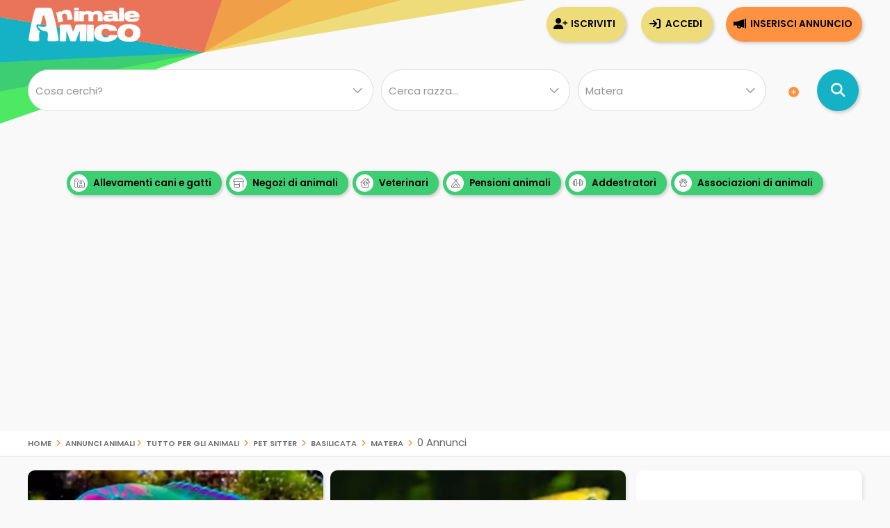

--- FILE ---
content_type: text/html; Charset=UTF-8
request_url: https://www.animaleamico.com/annunci-animali/tutto-per-gli-animali_pet-sitter/tutte-le-razze/basilicata_matera/
body_size: 59350
content:
<!DOCTYPE html><html lang="it"><head><link rel="canonical" href="https://www.animaleamico.com/annunci-animali/tutto-per-gli-animali_pet-sitter/basilicata_matera/"><meta charset="utf-8"><title>Annunci matera basilicata di pet sitter in regalo, cuccioli in vendita a matera basilicata da Privati e Allevamenti | Pag. 1 di 1</title><meta name="description" content="Trovati 0 Annunci matera basilicata di pet sitter in regalo, cuccioli in vendita a matera basilicata da Privati e Allevamenti. Trova cuccioli subito su AnimaleAmico"><meta property="og:site_name" content="Annunci Animali Cuccioli Cani Gatti da allevamenti e privati"><meta property="og:title" content="Annunci matera basilicata di pet sitter in regalo, cuccioli in vendita a matera basilicata da Privati e Allevamenti | Pag. 1 di 1"><meta property="og:type" content="website"><meta property="og:url" content="https://www.animaleamico.com/annunci-animali/tutto-per-gli-animali_pet-sitter/basilicata_matera/"><meta property="og:image" content="https://www.animaleamico.com/template/logo-social.jpg"><meta property="og:description" content="Trovati 0 Annunci matera basilicata di pet sitter in regalo, cuccioli in vendita a matera basilicata da Privati e Allevamenti. Trova cuccioli subito su AnimaleAmico"><meta name="DC.title" content="Annunci matera basilicata di pet sitter in regalo, cuccioli in vendita a matera basilicata da Privati e Allevamenti | Pag. 1 di 1"><meta name="DC.description" content="Trovati 0 Annunci matera basilicata di pet sitter in regalo, cuccioli in vendita a matera basilicata da Privati e Allevamenti. Trova cuccioli subito su AnimaleAmico"><meta name="twitter:card" content="summary"><meta name="twitter:site" content="@AnimaleAmico"><meta name="twitter:title" content="Annunci matera basilicata di pet sitter in regalo, cuccioli in vendita a matera basilicata da Privati e Allevamenti | Pag. 1 di 1"><meta name="twitter:description" content="Trovati 0 Annunci matera basilicata di pet sitter in regalo, cuccioli in vendita a matera basilicata da Privati e Allevamenti. Trova cuccioli subito su AnimaleAmico"><meta name="twitter:image" content="https://www.animaleamico.com/template/logo-social.jpg"><meta property="fb:app_id" content="220671551775741"><meta property="fb:admins" content="100006424603211"><meta name="viewport" content="width=device-width, user-scalable=yes, initial-scale=1.0, minimum-scale=1.0, maximum-scale=5.0"><meta name="mobile-web-app-capable" content="yes"><meta name="apple-touch-fullscreen" content="yes"><meta name="apple-mobile-web-app-title" content="AnimaleAmico"><meta name="apple-mobile-web-app-capable" content="yes"><meta name="apple-mobile-web-app-status-bar-style" content="default"><link rel="apple-touch-icon" href="/template/apple/apple-touch-icon.png"><link rel="apple-touch-icon" sizes="76x76" href="/template/apple/apple-touch-icon-76x76.png"><link rel="apple-touch-icon" sizes="120x120" href="/template/apple/apple-touch-icon-120x120.png"><link rel="apple-touch-icon" sizes="152x152" href="/template/apple/apple-touch-icon-152x152.png"><link rel="preload" href="/template/css/style.css?v=2025.09.04" as="style" onload="this.onload=null;this.rel='stylesheet'"><noscript><link rel="stylesheet" href="/template/css/style.css?v=2025.09.04"></noscript><meta name="theme-color" content="#ff942b"><link rel="icon" type="image/png" href="/template/ico/favicon.png"><link type="application/rss+xml" rel="alternate" title="Annunci Animali AnimaleAmico.com" href="https://www.animaleamico.com/feedrss.xml"><link rel="preload" href="https://fonts.googleapis.com/css2?family=Poppins:wght@200;400;600&display=swap" as="style" onload="this.onload=null;this.rel='stylesheet'"><noscript><link rel="stylesheet" href="https://fonts.googleapis.com/css2?family=Poppins:wght@200;400;600&display=swap"></noscript><link rel="preload" href="/include/fontawesome/webfonts/fa-solid-900.woff2" as="font" type="font/woff2" crossorigin="anonymous"><link rel="preload" href="/include/fontawesome/webfonts/fa-regular-400.woff2" as="font" type="font/woff2" crossorigin="anonymous"><link rel="preload" href="/include/fontawesome/webfonts/fa-light-300.woff2" as="font" type="font/woff2" crossorigin="anonymous"><link rel="preload" href="/include/fontawesome/webfonts/fa-brands-400.woff2" as="font" type="font/woff2" crossorigin="anonymous"><link rel="preconnect" href="https://code.jquery.com"><link rel="dns-prefetch" href="https://code.jquery.com"><script src="https://code.jquery.com/jquery-3.7.1.min.js" integrity="sha256-/JqT3SQfawRcv/BIHPThkBvs0OEvtFFmqPF/lYI/Cxo=" crossorigin="anonymous"></script><script type="application/ld+json">{"@context": "https://schema.org", "@type": "WebSite", "name": "AnimaleAmico", "url": "https://www.animaleamico.com","sameAs": ["https://www.facebook.com/official.animaleamico/","https://x.com/animaleamico","https://play.google.com/store/apps/details?id=com.animaleamico.www.twa"],"potentialAction": {"@type": "SearchAction","target": "https://www.animaleamico.com/annunci-animali/?k={k}","query-input": "required name=k"}}</script><link rel="manifest" href="/manifest.json"><script>"serviceWorker"in navigator&&(navigator.serviceWorker.register("/sw-workbox.js").then(e=>{}).catch(e=>{}),window.addEventListener("appinstalled",()=>{document.querySelector(".bannerApp")?.style.setProperty("display","none")})),document.addEventListener("DOMContentLoaded",()=>{if(navigator.canShare){let e=document.getElementById("condividiurl");e&&e.addEventListener("click",async()=>{try{await navigator.share({title:document.title,url:document.querySelector("link[rel=canonical]")?.href||location.href,text:"AnimaleAmico"})}catch(e){console.warn("Condivisione fallita:",e)}})}else{let t=document.getElementById("condividiurl");t&&t.style.setProperty("display","none")}});</script><cross-domain-policy><allow-access-from domain="googleads.g.doubleclick.net"><allow-access-from domain="accounts.google.com"><allow-access-from domain="pagead2.googlesyndication.com"><allow-access-from domain="cm.g.doubleclick.net"><allow-access-from domain="google.com"><allow-access-from domain="fundingchoicesmessages.google.com"><allow-access-from domain="mts0.google.com"></cross-domain-policy><script data-ad-client="ca-pub-4873653875070868" async src="https://pagead2.googlesyndication.com/pagead/js/adsbygoogle.js"></script><script async src="https://fundingchoicesmessages.google.com/i/pub-4873653875070868?ers=1" nonce="H0B_GM2bSudMsAdmenX28A"></script><script nonce="H0B_GM2bSudMsAdmenX28A">(function() {function signalGooglefcPresent() {if (!window.frames['googlefcPresent']) {if (document.body) {const iframe = document.createElement('iframe'); iframe.style = 'width: 0; height: 0; border: none; z-index: -1000; left: -1000px; top: -1000px;'; iframe.style.display = 'none'; iframe.name = 'googlefcPresent'; document.body.appendChild(iframe);} else {setTimeout(signalGooglefcPresent, 0);}}}signalGooglefcPresent();})();</script><style>.fc-consent-root .fc-primary-button .fc-button-background{background-color:#ff942b !important}.fc-consent-root .fc-stacks .fc-stack-icon{background-color:#ff942b4f !important;color: #999 !important;}</style></head><body><div class="StylePagina"><div class="Intestazione"><div class="Intestazione0"><div class="pulsantericerca"><em class="far fa-home fa-2x" onclick="window.location.href='/'" id="plshome" style="display:none"></em><em class="far fa-search fa-2x" onclick="BoxRicerca()" id="plsfind" style="display:none"></em></div><div id="Avatar" onclick="window.location.href='/'"></div><div id="collapse-menu-accedi" onclick="MenuAccedi()" style="display:none"><em class="far fa-bars fa-2x"></em></div></div><div id="cont-menu-accedi"><div id="accedi-menu"><div class="head-accesso"></div><p class="introaccesso">Ciao! Sei nuovo su AnimaleAmico?<br>Pubblica gratis il tuo annuncio.<br><br></p><button class="tasti bntinserisci" onclick="window.location.href='/accesso/inserisci-annuncio/'">Inserisci annuncio</button><button class="tasti bntaccesso bntalternativo" onclick="window.location.href='/accesso/'">Accedi</button><button class="tasti bntiscriviti bntalternativo" onclick="window.location.href='/accesso/registrazione/'">Iscriviti</button></div></div></div><div id="contenitorericerca"><form method="post"><div id="ricerca"><div id="ricerca1"><div id="ricercalibera"><select name="c" id="c" onchange="ricerca_razza();" aria-label="Cosa cerchi?"><option value="0">Cosa cerchi?</option><optgroup label="cani"><option value="cani_tutti">cani (tutti)</option><option value="cani_cani-taglia-piccola">cani taglia piccola</option><option value="cani_cani-taglia-media">cani taglia media</option><option value="cani_cani-taglia-grande">cani taglia grande</option></optgroup><optgroup label="gatti"><option value="gatti_tutti">gatti (tutti)</option><option value="gatti_gatti-pelo-corto">gatti pelo corto</option><option value="gatti_gatti-pelo-lungo">gatti pelo lungo</option></optgroup><optgroup label="roditori e lagomorfi"><option value="roditori-e-lagomorfi_tutti">roditori e lagomorfi (tutti)</option><option value="roditori-e-lagomorfi_conigli">conigli</option><option value="roditori-e-lagomorfi_cavie">cavie</option><option value="roditori-e-lagomorfi_criceti-e-topi">criceti e topi</option><option value="roditori-e-lagomorfi_furetti">furetti</option><option value="roditori-e-lagomorfi_altri-roditori">altri roditori</option></optgroup><optgroup label="animali da cortile"><option value="animali-da-cortile_tutti">animali da cortile (tutti)</option><option value="animali-da-cortile_cavalli">cavalli</option><option value="animali-da-cortile_asini">asini</option><option value="animali-da-cortile_bovini-e-suini">bovini e suini</option><option value="animali-da-cortile_ovini-e-caprini">ovini e caprini</option><option value="animali-da-cortile_avicoli">avicoli</option><option value="animali-da-cortile_altri-animali">altri animali</option></optgroup><optgroup label="uccelli"><option value="uccelli_tutti">uccelli (tutti)</option><option value="uccelli_pappagalli">pappagalli</option><option value="uccelli_altri-uccelli">altri uccelli</option></optgroup><optgroup label="pesci"><option value="pesci_tutti">pesci (tutti)</option><option value="pesci_pesci-acqua-dolce">pesci acqua dolce</option><option value="pesci_pesci-mare-mediterraneo">pesci mare mediterraneo</option><option value="pesci_pesci-mare-tropicale">pesci mare tropicale</option></optgroup><optgroup label="rettili"><option value="rettili_tutti">rettili (tutti)</option><option value="rettili_tartarughe">tartarughe</option><option value="rettili_iguana">iguana</option><option value="rettili_gechi-e-sauri">gechi e sauri</option><option value="rettili_serpenti">serpenti</option><option value="rettili_altri-rettili">altri rettili</option></optgroup><optgroup label="artropodi e aracnidi"><option value="artropodi-e-aracnidi_tutti">artropodi e aracnidi (tutti)</option><option value="artropodi-e-aracnidi_ragni">ragni</option><option value="artropodi-e-aracnidi_insetti">insetti</option><option value="artropodi-e-aracnidi_scorpioni">scorpioni</option><option value="artropodi-e-aracnidi_altri-artropodi">altri artropodi</option></optgroup></select></div><div id="razze"><select onclick="ricerca_razza();" name="dfrazz" aria-label="Quale razza?"><option>Cerca razza...</option></select></div><div><select name="p" id="p" onchange="ricerca_comune();" aria-label="Dove"><option value="0">Dove?</option><optgroup label="Abruzzo"><option value="abruzzo_regione">Abruzzo (regione)</option><option value="abruzzo_aquila">Aquila</option><option value="abruzzo_chieti">Chieti</option><option value="abruzzo_pescara">Pescara</option><option value="abruzzo_teramo">Teramo</option></optgroup><optgroup label="Basilicata"><option value="basilicata_regione">Basilicata (regione)</option><option value="basilicata_matera" selected>Matera</option><option value="basilicata_potenza">Potenza</option></optgroup><optgroup label="Calabria"><option value="calabria_regione">Calabria (regione)</option><option value="calabria_catanzaro">Catanzaro</option><option value="calabria_cosenza">Cosenza</option><option value="calabria_crotone">Crotone</option><option value="calabria_reggio-calabria">Reggio Calabria</option><option value="calabria_vibo-valentia">Vibo Valentia</option></optgroup><optgroup label="Campania"><option value="campania_regione">Campania (regione)</option><option value="campania_avellino">Avellino</option><option value="campania_benevento">Benevento</option><option value="campania_caserta">Caserta</option><option value="campania_napoli">Napoli</option><option value="campania_salerno">Salerno</option></optgroup><optgroup label="Emilia Romagna"><option value="emilia-romagna_regione">Emilia Romagna (regione)</option><option value="emilia-romagna_bologna">Bologna</option><option value="emilia-romagna_ferrara">Ferrara</option><option value="emilia-romagna_forli-cesena">Forli Cesena</option><option value="emilia-romagna_modena">Modena</option><option value="emilia-romagna_parma">Parma</option><option value="emilia-romagna_piacenza">Piacenza</option><option value="emilia-romagna_ravenna">Ravenna</option><option value="emilia-romagna_reggio-emilia">Reggio Emilia</option><option value="emilia-romagna_rimini">Rimini</option></optgroup><optgroup label="Friuli Venezia Giulia"><option value="friuli-venezia-giulia_regione">Friuli Venezia Giulia (regione)</option><option value="friuli-venezia-giulia_gorizia">Gorizia</option><option value="friuli-venezia-giulia_pordenone">Pordenone</option><option value="friuli-venezia-giulia_trieste">Trieste</option><option value="friuli-venezia-giulia_udine">Udine</option></optgroup><optgroup label="Lazio"><option value="lazio_regione">Lazio (regione)</option><option value="lazio_frosinone">Frosinone</option><option value="lazio_latina">Latina</option><option value="lazio_rieti">Rieti</option><option value="lazio_roma">Roma</option><option value="lazio_viterbo">Viterbo</option></optgroup><optgroup label="Liguria"><option value="liguria_regione">Liguria (regione)</option><option value="liguria_genova">Genova</option><option value="liguria_imperia">Imperia</option><option value="liguria_la-spezia">La Spezia</option><option value="liguria_savona">Savona</option></optgroup><optgroup label="Lombardia"><option value="lombardia_regione">Lombardia (regione)</option><option value="lombardia_bergamo">Bergamo</option><option value="lombardia_brescia">Brescia</option><option value="lombardia_como">Como</option><option value="lombardia_cremona">Cremona</option><option value="lombardia_lecco">Lecco</option><option value="lombardia_lodi">Lodi</option><option value="lombardia_mantova">Mantova</option><option value="lombardia_milano">Milano</option><option value="lombardia_monza-e-brianza">Monza e Brianza</option><option value="lombardia_pavia">Pavia</option><option value="lombardia_sondrio">Sondrio</option><option value="lombardia_varese">Varese</option></optgroup><optgroup label="Marche"><option value="marche_regione">Marche (regione)</option><option value="marche_ancona">Ancona</option><option value="marche_ascoli-piceno">Ascoli Piceno</option><option value="marche_fermo">Fermo</option><option value="marche_macerata">Macerata</option><option value="marche_pesaro-e-urbino">Pesaro e Urbino</option></optgroup><optgroup label="Molise"><option value="molise_regione">Molise (regione)</option><option value="molise_campobasso">Campobasso</option><option value="molise_isernia">Isernia</option></optgroup><optgroup label="Piemonte"><option value="piemonte_regione">Piemonte (regione)</option><option value="piemonte_alessandria">Alessandria</option><option value="piemonte_asti">Asti</option><option value="piemonte_biella">Biella</option><option value="piemonte_cuneo">Cuneo</option><option value="piemonte_novara">Novara</option><option value="piemonte_torino">Torino</option><option value="piemonte_verbano-cusio-ossola">Verbano-Cusio-Ossola</option><option value="piemonte_vercelli">Vercelli</option></optgroup><optgroup label="Puglia"><option value="puglia_regione">Puglia (regione)</option><option value="puglia_bari">Bari</option><option value="puglia_barletta-andria-trani">Barletta-Andria-Trani</option><option value="puglia_brindisi">Brindisi</option><option value="puglia_foggia">Foggia</option><option value="puglia_lecce">Lecce</option><option value="puglia_taranto">Taranto</option></optgroup><optgroup label="Sardegna"><option value="sardegna_regione">Sardegna (regione)</option><option value="sardegna_cagliari">Cagliari</option><option value="sardegna_carbonia-iglesias">Carbonia-Iglesias</option><option value="sardegna_medio-campidano">Medio Campidano</option><option value="sardegna_nuoro">Nuoro</option><option value="sardegna_ogliastra">Ogliastra</option><option value="sardegna_olbia-tempio">Olbia-Tempio</option><option value="sardegna_oristano">Oristano</option><option value="sardegna_sassari">Sassari</option></optgroup><optgroup label="Sicilia"><option value="sicilia_regione">Sicilia (regione)</option><option value="sicilia_agrigento">Agrigento</option><option value="sicilia_caltanissetta">Caltanissetta</option><option value="sicilia_catania">Catania</option><option value="sicilia_enna">Enna</option><option value="sicilia_messina">Messina</option><option value="sicilia_palermo">Palermo</option><option value="sicilia_ragusa">Ragusa</option><option value="sicilia_siracusa">Siracusa</option><option value="sicilia_trapani">Trapani</option></optgroup><optgroup label="Toscana"><option value="toscana_regione">Toscana (regione)</option><option value="toscana_arezzo">Arezzo</option><option value="toscana_firenze">Firenze</option><option value="toscana_grosseto">Grosseto</option><option value="toscana_livorno">Livorno</option><option value="toscana_lucca">Lucca</option><option value="toscana_massa-carrara">Massa Carrara</option><option value="toscana_pisa">Pisa</option><option value="toscana_pistoia">Pistoia</option><option value="toscana_prato">Prato</option><option value="toscana_siena">Siena</option></optgroup><optgroup label="Trentino Alto Adige"><option value="trentino-alto-adige_regione">Trentino Alto Adige (regione)</option><option value="trentino-alto-adige_bolzano">Bolzano</option><option value="trentino-alto-adige_trento">Trento</option></optgroup><optgroup label="Umbria"><option value="umbria_regione">Umbria (regione)</option><option value="umbria_perugia">Perugia</option><option value="umbria_terni">Terni</option></optgroup><optgroup label="Valle d'Aosta"><option value="valle-daosta_regione">Valle d'Aosta (regione)</option><option value="valle-daosta_aosta">Aosta</option></optgroup><optgroup label="Veneto"><option value="veneto_regione">Veneto (regione)</option><option value="veneto_belluno">Belluno</option><option value="veneto_padova">Padova</option><option value="veneto_rovigo">Rovigo</option><option value="veneto_treviso">Treviso</option><option value="veneto_venezia">Venezia</option><option value="veneto_verona">Verona</option><option value="veneto_vicenza">Vicenza</option></optgroup></select></div><em class="fa fa-plus-circle meglio" onclick="$('#opz-ric').slideToggle();" title="Filtro di ricerca dettagliato"></em><div id="opz-ric" style="display:none"><div><select name="t" id="t" aria-label="Tipo di offerta"><option value="0">Tipo di offerta?</option><option value="offro-in-regalo">Regalo o adozione</option><option value="vendita">Vendita</option><option value="accoppiamento">Accoppiamento</option><option value="cerco">Cerco in regalo o in vendita</option><option value="smarrito">Smarrito</option><option value="ritrovato">Ritrovato</option></select></div><div><select name="d" id="d" aria-label="Offerente"><option value="0">Offerente?</option><option value="privato">Privato</option><option value="negozio-animali">Negozio animali</option><option value="associazione-animali">Associazione animali</option><option value="allevamento">Allevamento</option><option value="addestratore">Addestratore</option><option value="veterinario">Veterinario</option><option value="pensione-animali">Pensione animali</option><option value="volontario">Volontario</option></select></div></div></div><div id="ricerca2"><button class="bntcerca" type="submit" name="cerca" value="cerca" aria-label="Cerca annunci di animali"></button></div></div></form><div class="linktesta scattosx"><div><a class="tagcloud" href="/inserzionisti/allevamento/" title="Allevamenti di cani e gatti"><em class="far fa-farm"></em> Allevamenti cani e gatti</a><a class="tagcloud" href="/inserzionisti/negozio-animali/" title="Negozi di animali dove trovare il tuo cucciolo"><em class="far fa-store-alt"></em> Negozi di animali</a><a class="tagcloud" href="/inserzionisti/veterinario/" title="Tutti i Veterinari, trova un veterinario vicino a te"><em class="far fa-clinic-medical"></em> Veterinari</a> <a class="tagcloud" href="/inserzionisti/pensione-animali/" title="Non sai dove lasciare il tuo cucciolo? Trova pensioni e asili per animali"><em class="far fa-campground"></em> Pensioni animali</a> <a class="tagcloud" href="/inserzionisti/addestratore/" title="Trova un addestratore per il tuo cucciolo di cane"><em class="far fa-dumbbell"></em> Addestratori</a><a class="tagcloud" href="/inserzionisti/associazione-animali/" title="Adotta un cucciolo da una Associazione di animali"><em class="far fa-paw-alt"></em> Associazioni di animali</a></div></div></div>
<div id="headsponsor"><div class="AdSenseUnity" style="min-height: 280px;"><ins class="adsbygoogle" style="display:block" data-ad-client="ca-pub-4873653875070868" data-ad-slot="7865578369" data-ad-format="auto" data-full-width-responsive="true"></ins></div><script>(adsbygoogle = window.adsbygoogle || []).push({});</script></div><div class="contsei"><div class="sei"><a href="/" title="Home | Annunci Animali Cuccioli Cani Gatti da allevamenti e privati">Home</a> <em class="fa fa-angle-right"></em> <a href="/annunci-animali/" title="Annunci Animali">Annunci Animali</a><em class="fa fa-angle-right"></em>  <a href='/annunci-animali/tutto-per-gli-animali_tutti/tutte-le-razze/tutta-italia/da-tutti/tutte-le-offerte/' title='Annunci tutto per gli animali'>tutto per gli animali</a> <em class="fa fa-angle-right"></em> <a href='/annunci-animali/tutto-per-gli-animali_pet-sitter/tutte-le-razze/tutta-italia/da-tutti/tutte-le-offerte/' title='Annunci pet sitter'>pet sitter</a> <em class="fa fa-angle-right"></em> <a href='/annunci-animali/tutto-per-gli-animali_pet-sitter/tutte-le-razze/basilicata_regione/da-tutti/tutte-le-offerte/' title='Annunci animali basilicata'>basilicata</a> <em class="fa fa-angle-right"></em> <a href='/annunci-animali/tutto-per-gli-animali_pet-sitter/tutte-le-razze/basilicata_matera/da-tutti/tutte-le-offerte/' title='Annunci animali matera'>matera</a> <em class="fa fa-angle-right"></em> 0 Annunci</div></div><div class="ContenutoPagina ElencoAnnunci"><div id="suggest"></div><div class="elencosx"><div class="AnnunciTable AdSenseUnity"><div class="adescrizione" style="padding: 0px 1px;width: calc(100% - 2px);top:250px;height:210px"><ins class="adsbygoogle" style="display:inline-block;width:100%;height:210px" data-ad-client="ca-pub-4873653875070868" data-ad-slot="0676055630"></ins><script>(adsbygoogle = window.adsbygoogle || []).push({});</script></div><div class="aimg lozad-background" title="Regalo cuccioli da privato" data-background-image-webp="/include/adsense/images/pesci/14.webp,/include/adsense/images/pesci/14.jpg"></div><div class="aprezzo">regalo</div><div class="acount">6 <em class="fal fa-camera-retro"></em></div></div><div class="AnnunciTable AdSenseUnity"><div class="adescrizione" style="padding: 0px 1px;width: calc(100% - 2px);top:250px;height:210px"><ins class="adsbygoogle" style="display:inline-block;width:100%;height:210px" data-ad-client="ca-pub-4873653875070868" data-ad-slot="0676055630"></ins><script>(adsbygoogle = window.adsbygoogle || []).push({});</script></div><div class="aimg lozad-background" title="Regalo cuccioli da privato" data-background-image-webp="/include/adsense/images/pesci/17.webp,/include/adsense/images/pesci/17.jpg"></div><div class="aprezzo">regalo</div><div class="acount">7 <em class="fal fa-camera-retro"></em></div></div><div class="AnnunciTable AdSenseUnity"><div class="adescrizione" style="padding: 0px 1px;width: calc(100% - 2px);top:250px;height:210px"><ins class="adsbygoogle" style="display:inline-block;width:100%;height:210px" data-ad-client="ca-pub-4873653875070868" data-ad-slot="0676055630"></ins><script>(adsbygoogle = window.adsbygoogle || []).push({});</script></div><div class="aimg lozad-background" title="Regalo cuccioli da privato" data-background-image-webp="/include/adsense/images/rettili/7.webp,/include/adsense/images/rettili/7.jpg"></div><div class="aprezzo">regalo</div><div class="acount">8 <em class="fal fa-camera-retro"></em></div></div><div class="AnnunciTable AdSenseUnity"><div class="adescrizione" style="padding: 0px 1px;width: calc(100% - 2px);top:250px;height:210px"><ins class="adsbygoogle" style="display:inline-block;width:100%;height:210px" data-ad-client="ca-pub-4873653875070868" data-ad-slot="0676055630"></ins><script>(adsbygoogle = window.adsbygoogle || []).push({});</script></div><div class="aimg lozad-background" title="Regalo cuccioli da privato" data-background-image-webp="/include/adsense/images/rettili/3.webp,/include/adsense/images/rettili/3.jpg"></div><div class="aprezzo">regalo</div><div class="acount">3 <em class="fal fa-camera-retro"></em></div></div>
</div><div class="contentsidebar" ><div id="sidebar"><div id="sideAdSense"><ins class="adsbygoogle" style="display:block" data-ad-client="ca-pub-4873653875070868" data-ad-slot="2701439241" data-ad-format="auto" data-full-width-responsive="true"></ins><script>(adsbygoogle = window.adsbygoogle || []).push({});</script></div><div class="sideInserz"><h3>Guarda gli inserzionisti</h3><ul class="sideInserzContent"><li onclick="location.href='/inserzionisti/allevamento/'"><em class="far fa-farm"></em><a href="/inserzionisti/allevamento/" title="Trova contatti, mail telefono di Allevamento">Allevamenti</a><span class="badge">+1.300</span></li><li onclick="location.href='/inserzionisti/negozio-animali/'"><em class="far fa-store-alt"></em><a href="/inserzionisti/negozio-animali/" title="Trova contatti, mail telefono di Negozio animali">Negozi di animali</a><span class="badge">+165</span></li><li onclick="location.href='/inserzionisti/veterinario/'"><em class="far fa-clinic-medical"></em><a href="/inserzionisti/veterinario/" title="Trova contatti, mail telefono di Veterinario">Veterinari</a><span class="badge">+40</span></li><li onclick="location.href='/inserzionisti/pensione-animali/'"><em class="far fa-campground"></em><a href="/inserzionisti/pensione-animali/" title="Trova contatti, mail telefono di Pensione animali">Pensioni di animali</a><span class="badge">+160</span></li><li onclick="location.href='/inserzionisti/addestratore/'"><em class="far fa-dumbbell"></em><a href="/inserzionisti/addestratore/" title="Trova contatti, mail telefono di Addestratore">Addestratori</a><span class="badge">+90</span></li><li onclick="location.href='/inserzionisti/associazione-animali/'"><em class="far fa-dumbbell"></em><a href="/inserzionisti/associazione-animali/" title="Adotta un cucciolo da una Associazione di animali">Associazioni di animali</a><span class="badge">+350</span></li></ul></div><div class="sideEvidenza"><h3>Annunci in evidenza</h3></div><div class="boxminiside"><div class="boximg lozad-background" onclick="window.location.href='/annuncio/vendita-cucciolo-da-negozio-animali/2886082/bassotto-nano---bassotti-nani-tedeschi-choco-cuccioli--pagamento-personalizzato/'" title="Vendita BASSOTTO NANO -  BASSOTTI NANI TEDESCHI CHOCO CUCCIOLI - pagamento personalizzato da negozio animali" data-background-image-webp="/public/image/photo_an/8584/2886082/thumb_FT_81998503.webp,/public/image/photo_an/8584/2886082/thumb_FT_81998503.jpg"></div><div class="boxcontenuto"><div class="boxtitolo"><a href="/annuncio/vendita-cucciolo-da-negozio-animali/2886082/bassotto-nano---bassotti-nani-tedeschi-choco-cuccioli--pagamento-personalizzato/" title="Vendita BASSOTTO NANO -  BASSOTTI NANI TEDESCHI CHOCO CUCCIOLI - pagamento personalizzato da negozio animali">BASSOTTO NANO -  BASSOTTI NANI TEDESCHI CHOCO CUCCIOLI - ...</a>Bellissima cucciolata di bassottto nano tedesco dal manto color cioccolato di 3 ...</div><div class="boxcount">2 <em class="fal fa-camera-retro"></em></div></div><div class="apremium" onclick="location.href='/page/pubblicita/premium/'" title="Utente Premium! Scopri cosa significa"><em class="fa fa-certificate fa-spin"></em><p>Premium</p></div></div><script type="application/ld+json">{ "@context":"https://schema.org",  "@type": "Product", "mpn": "2886082", "sku": "2886082", "url":"https://www.animaleamico.com/annuncio/vendita-cucciolo-da-negozio-animali/2886082/bassotto-nano---bassotti-nani-tedeschi-choco-cuccioli--pagamento-personalizzato/", "brand": { "@type": "Brand", "name": "AnimaleAmico Annunci Animali" }, "name": "Vendita BASSOTTO NANO -  BASSOTTI NANI TEDESCHI CHOCO CUCCIOLI - pagamento personalizzato da negozio animali da Negozio animali", "category": "Animals & Pet Supplies > Live Animals",  "image": "https://www.animaleamico.com/public/image/photo_an/8584/2886082/FT_81998503.jpg",  "description": "Bellissima cucciolata di bassottto nano tedesco dal manto color cioccolato di 3 mesi, nata e cresciuta in ambiente famigliare  Et&agrave;: 4 mesi Vaccinazioni sverminazioni eseguite Libretto sanitario completo abituati all'uso della lettiera  Servizi offerti: Pagamenti personalizzati: p",  "offers": { "@type": "Offer", "priceCurrency": "EUR", "price": "0",  "availability": "https://schema.org/InStock", "url": "https://www.animaleamico.com/annuncio/vendita-cucciolo-da-negozio-animali/2886082/bassotto-nano---bassotti-nani-tedeschi-choco-cuccioli--pagamento-personalizzato/", "priceValidUntil": "2026-05-25" },  "review": { "@type": "Review", "author": { "@type": "Person", "name": "AnimaleAmico Annunci animali" }, "reviewRating": { "@type": "Rating", "ratingValue": "5", "bestRating": "5" }, "reviewBody": "Vendita BASSOTTO NANO -  BASSOTTI NANI TEDESCHI CHOCO CUCCIOLI - pagamento personalizzato da negozio animali da Negozio animali"},  "aggregateRating": { "@type": "AggregateRating", "itemReviewed": { "@type": "Organization", "name": "AnimaleAmico Annunci animali", "image": "https://www.animaleamico.com/template/logo-social.jpg" }, "reviewCount": "50", "ratingValue": "5", "bestRating": "5", "ratingCount": "5" } } </script><div class="boxminiside"><div class="boximg lozad-background" onclick="window.location.href='/annuncio/regalo-cucciolo-da-privato/2933173/adozioni-del-cuore/'" title="Regalo Adozioni del cuore da privato" data-background-image-webp="/public/image/photo_an/737863/2933173/thumb_FT_34273911.webp,/public/image/photo_an/737863/2933173/thumb_FT_34273911.jpeg"></div><div class="boxcontenuto"><div class="boxtitolo"><a href="/annuncio/regalo-cucciolo-da-privato/2933173/adozioni-del-cuore/" title="Regalo Adozioni del cuore da privato">Adozioni del cuore</a>9 dolcissimi cuccioli taglia media grande disponibili dal 1 Marzo, sverminati e ...</div><div class="boxcount">4 <em class="fal fa-camera-retro"></em></div></div></div><script type="application/ld+json">{ "@context":"https://schema.org",  "@type": "Product", "mpn": "2933173", "sku": "2933173", "url":"https://www.animaleamico.com/annuncio/regalo-cucciolo-da-privato/2933173/adozioni-del-cuore/", "brand": { "@type": "Brand", "name": "AnimaleAmico Annunci Animali" }, "name": "Regalo Adozioni del cuore da privato da Privato", "category": "Animals & Pet Supplies > Live Animals",  "image": "https://www.animaleamico.com/public/image/photo_an/737863/2933173/FT_34273911.jpeg",  "description": "9 dolcissimi cuccioli taglia media grande disponibili dal 1 Marzo, sverminati e svezzati nati il giorno di Natale'25",  "offers": { "@type": "Offer", "priceCurrency": "EUR", "price": "0",  "availability": "https://schema.org/InStock", "url": "https://www.animaleamico.com/annuncio/regalo-cucciolo-da-privato/2933173/adozioni-del-cuore/", "priceValidUntil": "2026-11-05" },  "review": { "@type": "Review", "author": { "@type": "Person", "name": "AnimaleAmico Annunci animali" }, "reviewRating": { "@type": "Rating", "ratingValue": "5", "bestRating": "5" }, "reviewBody": "Regalo Adozioni del cuore da privato da Privato"},  "aggregateRating": { "@type": "AggregateRating", "itemReviewed": { "@type": "Organization", "name": "AnimaleAmico Annunci animali", "image": "https://www.animaleamico.com/template/logo-social.jpg" }, "reviewCount": "50", "ratingValue": "5", "bestRating": "5", "ratingCount": "5" } } </script><div class="boxminiside"><div class="boximg lozad-background" onclick="window.location.href='/annuncio/vendita-cucciolo-da-privato/2933726/cuccioli-di-labrador-retriever-cioccolato/'" title="Vendita cuccioli di labrador retriever cioccolato  da privato" data-background-image-webp="/public/image/photo_an/738048/2933726/thumb_FT_67253405.webp,/public/image/photo_an/738048/2933726/thumb_FT_67253405.png"></div><div class="boxcontenuto"><div class="boxtitolo"><a href="/annuncio/vendita-cucciolo-da-privato/2933726/cuccioli-di-labrador-retriever-cioccolato/" title="Vendita cuccioli di labrador retriever cioccolato  da privato">cuccioli di labrador retriever cioccolato </a>Cuccioli di labrador con pedigree nati il 13/12/2025 selezionati per Interventi ...</div><div class="boxcount">4 <em class="fal fa-camera-retro"></em></div></div></div><script type="application/ld+json">{ "@context":"https://schema.org",  "@type": "Product", "mpn": "2933726", "sku": "2933726", "url":"https://www.animaleamico.com/annuncio/vendita-cucciolo-da-privato/2933726/cuccioli-di-labrador-retriever-cioccolato/", "brand": { "@type": "Brand", "name": "AnimaleAmico Annunci Animali" }, "name": "Vendita cuccioli di labrador retriever cioccolato  da privato da Privato", "category": "Animals & Pet Supplies > Live Animals",  "image": "https://www.animaleamico.com/public/image/photo_an/738048/2933726/FT_67253405.png",  "description": "Cuccioli di labrador con pedigree nati il 13/12/2025 selezionati per Interventi Assistiti con Animaly (Pet therapy) e Famiglie. Genitori testati per patologie genetiche, esenti da displasie e selezionati per buon carattere e temperamento.  Dispobinili maschie e femmine. I cuccioli saranno visit",  "offers": { "@type": "Offer", "priceCurrency": "EUR", "price": "1500",  "availability": "https://schema.org/InStock", "url": "https://www.animaleamico.com/annuncio/vendita-cucciolo-da-privato/2933726/cuccioli-di-labrador-retriever-cioccolato/", "priceValidUntil": "2026-11-08" },  "review": { "@type": "Review", "author": { "@type": "Person", "name": "AnimaleAmico Annunci animali" }, "reviewRating": { "@type": "Rating", "ratingValue": "5", "bestRating": "5" }, "reviewBody": "Vendita cuccioli di labrador retriever cioccolato  da privato da Privato"},  "aggregateRating": { "@type": "AggregateRating", "itemReviewed": { "@type": "Organization", "name": "AnimaleAmico Annunci animali", "image": "https://www.animaleamico.com/template/logo-social.jpg" }, "reviewCount": "50", "ratingValue": "5", "bestRating": "5", "ratingCount": "5" } } </script><div class="boxminiside"><div class="boximg lozad-background" onclick="window.location.href='/annuncio/vendita-cucciolo-da-negozio-animali/2886087/bulldog--bouledogue-francese-fluffy-cuccioli-pagamento-agevolato/'" title="Vendita BULLDOG - BOULEDOGUE FRANCESE FLUFFY CUCCIOLI- pagamento agevolato da negozio animali" data-background-image-webp="/public/image/photo_an/8584/2886087/thumb_FT_45923664.webp,/public/image/photo_an/8584/2886087/thumb_FT_45923664.jpg"></div><div class="boxcontenuto"><div class="boxtitolo"><a href="/annuncio/vendita-cucciolo-da-negozio-animali/2886087/bulldog--bouledogue-francese-fluffy-cuccioli-pagamento-agevolato/" title="Vendita BULLDOG - BOULEDOGUE FRANCESE FLUFFY CUCCIOLI- pagamento agevolato da negozio animali">BULLDOG - BOULEDOGUE FRANCESE FLUFFY CUCCIOLI- pagamento ...</a>Disponibili simpatici cuccioli di bulldog francese FLUFFY di 3 mesi ...</div><div class="boxcount">2 <em class="fal fa-camera-retro"></em></div></div><div class="apremium" onclick="location.href='/page/pubblicita/premium/'" title="Utente Premium! Scopri cosa significa"><em class="fa fa-certificate fa-spin"></em><p>Premium</p></div></div><script type="application/ld+json">{ "@context":"https://schema.org",  "@type": "Product", "mpn": "2886087", "sku": "2886087", "url":"https://www.animaleamico.com/annuncio/vendita-cucciolo-da-negozio-animali/2886087/bulldog--bouledogue-francese-fluffy-cuccioli-pagamento-agevolato/", "brand": { "@type": "Brand", "name": "AnimaleAmico Annunci Animali" }, "name": "Vendita BULLDOG - BOULEDOGUE FRANCESE FLUFFY CUCCIOLI- pagamento agevolato da negozio animali da Negozio animali", "category": "Animals & Pet Supplies > Live Animals",  "image": "https://www.animaleamico.com/public/image/photo_an/8584/2886087/FT_45923664.jpg",  "description": "Disponibili simpatici cuccioli di bulldog francese FLUFFY di 3 mesi  Caratteristiche: Sesso: femmina e maschio Vaccinazioni e sverminazioni eseguite Microchip inserito e registrato Libretto sanitario completo certificato di buona salute  Pagamenti personalizzati: possibilit&agrave; di conc",  "offers": { "@type": "Offer", "priceCurrency": "EUR", "price": "0",  "availability": "https://schema.org/InStock", "url": "https://www.animaleamico.com/annuncio/vendita-cucciolo-da-negozio-animali/2886087/bulldog--bouledogue-francese-fluffy-cuccioli-pagamento-agevolato/", "priceValidUntil": "2026-05-25" },  "review": { "@type": "Review", "author": { "@type": "Person", "name": "AnimaleAmico Annunci animali" }, "reviewRating": { "@type": "Rating", "ratingValue": "5", "bestRating": "5" }, "reviewBody": "Vendita BULLDOG - BOULEDOGUE FRANCESE FLUFFY CUCCIOLI- pagamento agevolato da negozio animali da Negozio animali"},  "aggregateRating": { "@type": "AggregateRating", "itemReviewed": { "@type": "Organization", "name": "AnimaleAmico Annunci animali", "image": "https://www.animaleamico.com/template/logo-social.jpg" }, "reviewCount": "50", "ratingValue": "5", "bestRating": "5", "ratingCount": "5" } } </script><div class="boxminiside"><div class="boximg lozad-background" onclick="window.location.href='/annuncio/vendita-da-privato/2938035/bellissimi-cuccioli-di-barboncino-maschio-e-femmina/'" title="Vendita  bellissimi cuccioli di barboncino maschio e femmina da privato" data-background-image-webp="/public/image/photo_an/738830/2938035/thumb_FT_68716659.webp,/public/image/photo_an/738830/2938035/thumb_FT_68716659.jpeg"></div><div class="boxcontenuto"><div class="boxtitolo"><a href="/annuncio/vendita-da-privato/2938035/bellissimi-cuccioli-di-barboncino-maschio-e-femmina/" title="Vendita  bellissimi cuccioli di barboncino maschio e femmina da privato"> bellissimi cuccioli di barboncino maschio e femmina</a>

Cuccioli di barboncino maschio e femmina in adozione per motivi personali. ...</div><div class="boxcount">4 <em class="fal fa-camera-retro"></em></div></div><div class="apremium" onclick="location.href='/page/pubblicita/premium/'" title="Utente Premium! Scopri cosa significa"><em class="fa fa-certificate fa-spin"></em><p>Premium</p></div></div><script type="application/ld+json">{ "@context":"https://schema.org",  "@type": "Product", "mpn": "2938035", "sku": "2938035", "url":"https://www.animaleamico.com/annuncio/vendita-da-privato/2938035/bellissimi-cuccioli-di-barboncino-maschio-e-femmina/", "brand": { "@type": "Brand", "name": "AnimaleAmico Annunci Animali" }, "name": "Vendita  bellissimi cuccioli di barboncino maschio e femmina da privato da Privato", "category": "Animals & Pet Supplies > Live Animals",  "image": "https://www.animaleamico.com/public/image/photo_an/738830/2938035/FT_68716659.jpeg",  "description": "  Cuccioli di barboncino maschio e femmina in adozione per motivi personali. Sono di razza pura, adatti a una famiglia. Questi cuccioli sono molto ben socializzati. Sono vaccinati, sverminati e hanno il libretto sanitario aggiornato. Invia un messaggio WhatsApp.",  "offers": { "@type": "Offer", "priceCurrency": "EUR", "price": "0",  "availability": "https://schema.org/InStock", "url": "https://www.animaleamico.com/annuncio/vendita-da-privato/2938035/bellissimi-cuccioli-di-barboncino-maschio-e-femmina/", "priceValidUntil": "2026-11-23" },  "review": { "@type": "Review", "author": { "@type": "Person", "name": "AnimaleAmico Annunci animali" }, "reviewRating": { "@type": "Rating", "ratingValue": "5", "bestRating": "5" }, "reviewBody": "Vendita  bellissimi cuccioli di barboncino maschio e femmina da privato da Privato"},  "aggregateRating": { "@type": "AggregateRating", "itemReviewed": { "@type": "Organization", "name": "AnimaleAmico Annunci animali", "image": "https://www.animaleamico.com/template/logo-social.jpg" }, "reviewCount": "50", "ratingValue": "5", "bestRating": "5", "ratingCount": "5" } } </script><div class="sideAdSense"><ins class="adsbygoogle" style="display:block" data-ad-client="ca-pub-4873653875070868" data-ad-slot="2701439241" data-ad-format="auto" data-full-width-responsive="true"></ins><script>(adsbygoogle = window.adsbygoogle || []).push({});</script></div><div class="sideSEOCat"><h1>Annuncipet sitter in regalo, vendita</h1><h2>Trova subito il tuo nuovo cucciolo di cane in regalo, gatti da privati ed allevamenti</h2><p><strong>Sito internet di annunci animali gratuiti</strong>. Su AnimaleAmico puoi trovare velocemente tanti annunci di animali, <strong> annunci pet sitter in regalo</strong> da allevamenti e da privati. Cerca tra migliaia di annunci selezionati il cucciolo dei tuoi sogni, trova inserzionisti che regalano o offrono in adozione anche nella tua citt&agrave;. Puoi pubblicare annunci come cerco cane, cerco gatto, annunci di animali persi e ritrovati. AnimaleAmico &egrave; un sito gratis dedicato agli <strong>annunci di animali</strong>.</p><h3>pet sitter in regalo, pet sitter in vendita, annunci pet sitter da allevamenti e privati</h3><ul><li>pet sitter in regalo</li><li>cuccioli pet sitter in regalo</li><li>allevamenti pet sitter</li><li>pet sitter da privato</li></ul></div></div></div></div><div class="footersponsor"><div class="AdSenseUnity" style="min-height: 280px;"><ins class="adsbygoogle" style="display:block" data-ad-client="ca-pub-4873653875070868" data-ad-slot="6005337810" data-ad-format="auto" data-full-width-responsive="true"></ins></div><script>(adsbygoogle = window.adsbygoogle || []).push({});</script></div>
<div class="elencohome"><div><ul><li><a href="/annunci-animali/cani_tutti/" title="Cani annunci, cane in regalo e adozione da privato"><strong>cani</strong></a></li><li><a href="/annunci-animali/cani_cani-taglia-piccola/" title="Cani taglia piccola regalo, annunci vendesi cuccioli di cane">cani taglia piccola</a></li><li><a href="/annunci-animali/cani_cani-taglia-media/" title="Cani taglia media in regalo, annunci vendita cane annunci cuccioli">cani taglia media</a></li><li><a href="/annunci-animali/cani_cani-taglia-grande/" title="Cani taglia grande in regalo, annunci cuccioli vendita cane taglia grande">cani taglia grande</a></li></ul><ul><li><a href="/annunci-animali/gatti_tutti/" title="Gatti annunci in regalo da privati e gatto in vendita da allevamenti"><strong>gatti</strong></a></li><li><a href="/annunci-animali/gatti_gatti-pelo-corto/" title="Gatti pelo corto in regalo, annunci vendo gatto cucciolo">gatti pelo corto</a></li><li><a href="/annunci-animali/gatti_gatti-pelo-lungo/" title="Gatti pelo lungo in regalo, annunci vendo gatto cucciolo">gatti pelo lungo</a></li></ul><ul><li><a href="/annunci-animali/roditori-e-lagomorfi_tutti/" title="Annunci roditori, conigli, cavie, criceti e topi"><strong>roditori</strong></a></li><li><a href="/annunci-animali/roditori-e-lagomorfi_conigli/" title="Annunci conili in regalo, vendita coniglo">conigli</a></li><li><a href="/annunci-animali/roditori-e-lagomorfi_cavie/" title="Cavie annunci in regalo, annunci di cavie">cavie</a></li><li><a href="/annunci-animali/roditori-e-lagomorfi_criceti-e-topi/" title="Criceti in regalo, tanti annunci di topi e topolini">criceti e topi</a></li><li><a href="/annunci-animali/roditori-e-lagomorfi_furetti/" title="Regalo furetto, annunci di furetti in regalo e vendita">furetti</a></li><li><a href="/annunci-animali/roditori-e-lagomorfi_altri-roditori/" title="Annunci di roditori in regalo">altri roditori</a></li></ul><ul><li><a href="/annunci-animali/animali-da-cortile_tutti/" title="Animali da cortile, annunci cavalli, asini bovini ed ovini"><strong>animali da cortile</strong></a></li><li><a href="/annunci-animali/animali-da-cortile_cavalli/" title="Annunci cavalli regalo, Cavalli in vendita">cavalli</a></li><li><a href="/annunci-animali/animali-da-cortile_asini/" title="Asini in regalo, vendita asini online">asini</a></li><li><a href="/annunci-animali/animali-da-cortile_bovini-e-suini/" title="Annunci di bovini e suini, mucche ed animali da cortile">bovini e suini</a></li><li><a href="/annunci-animali/animali-da-cortile_ovini-e-caprini/" title="Capre in vendita, annunci di pecore, ovini e di caprini">ovini e caprini</a></li><li><a href="/annunci-animali/animali-da-cortile_avicoli/" title="Galline in regalo ed annunci di avicoli">avicoli</a></li><li><a href="/annunci-animali/animali-da-cortile_altri-animali/" title="Tutti gli annunci di animali da cortine e stalla">altri animali</a></li></ul><ul><li><a href="/annunci-animali/uccelli_tutti/" title="Annunci uccelli, pappagalli, parrocchetti e volatili in regalo"><strong>uccelli</strong></a></li><li><a href="/annunci-animali/uccelli_pappagalli/" title="Annunci pappagalli in regalo, vendita parrocchetti e volatili">pappagalli</a></li><li><a href="/annunci-animali/uccelli_altri-uccelli/" title="Annunci di volatili in regalo ed in vendita in tutta italia">altri uccelli</a></li></ul><ul><li><a href="/annunci-animali/pesci_tutti/" title="Annunci pesci da acquario, acqua dolce ed acqua mediterranea"><strong>pesci</strong></a></li><li><a href="/annunci-animali/pesci_pesci-acqua-dolce/" title="Annunci pesci acqua dolce rgalo e pesci in vendita">pesci acqua dolce</a></li><li><a href="/annunci-animali/pesci_pesci-mare-mediterraneo/" title="Pesci di mare mediterraneo in regalo vendesi pesci">pesci mare mediterraneo</a></li><li><a href="/annunci-animali/pesci_pesci-mare-tropicale/" title="Annunci di pesci di mare tropicale in vendita ed in regalo">pesci mare tropicale</a></li></ul><ul><li><a href="/annunci-animali/rettili_tutti/" title="Rettili, tartarughe, iguana e gechi in vendita e regalo"><strong>rettili e tartarughe</strong></a></li><li><a href="/annunci-animali/rettili_tartarughe/" title="Annunci di tartarughe in regalo, tartarughe terrestri in vendita">tartarughe</a></li><li><a href="/annunci-animali/rettili_iguana/" title="Iguana in regalo, annunci di iguana in vendita da privato">iguana</a></li><li><a href="/annunci-animali/rettili_gechi-e-sauri/" title="Annunci gechi e sauri">gechi e sauri</a></li><li><a href="/annunci-animali/rettili_serpenti/" title="Serpenti annunci in regalo, tutte le razze di serpenti in vendita">serpenti</a></li><li><a href="/annunci-animali/rettili_altri-rettili/" title="Annunci rettili in regalo, vendo, cerco rettili">altri rettili</a></li></ul><ul><li><a href="/annunci-animali/artropodi-e-aracnidi_tutti/" title="Annunci artropodi e aracnidi, ragni, insetti scorpioni in regalo"><strong>artropodi e aracnidi</strong></a></li><li><a href="/annunci-animali/artropodi-e-aracnidi_ragni/" title="Annunci ragni in vendita">ragni</a></li><li><a href="/annunci-animali/artropodi-e-aracnidi_insetti/" title="Vendo insetti, annunci di insetti in vendita">insetti</a></li><li><a href="/annunci-animali/artropodi-e-aracnidi_scorpioni/" title="Annunci di scorpioni in vendita ed in regalo da privato">scorpioni</a></li><li><a href="/annunci-animali/artropodi-e-aracnidi_altri-artropodi/" title="Annunci artropodi in regalo, artropodi in vendita">altri artropodi</a></li></ul></div></div><div id="Footer"><div class="MenuFooterElements"><div id="contenitorepage-foot-menu"><div id="foot-menu"><ul><li style="display:none" id="men0"><a href="/" title="Home | Annunci Animali Cani Cuccioli regalo da allevamenti e privati">Home</a></li><li id="men1"><a href="/page/pubblicita/" title="Pubblicità | Annunci in evidenza, servizio Premium e chat extra">Pubblicità</a><ul><li><a href="/page/pubblicita/annuncio-in-evidenza/" title="Annuncio in evidenza | Annuncio in evidenza, metti il tuo annuncio in prima pagina">Annuncio in evidenza</a></li><li><a href="/page/pubblicita/premium/" title="Diventa Premium | Diventa Premium e sblocca tutti i limiti">Diventa Premium</a></li><li><a href="/page/pubblicita/chat/" title="Espandi Chat | Espandi le Chat per rispondere ai messaggi">Espandi Chat</a></li><li><a href="/page/pubblicita/pagina-utente/" title="Pagina utente | Pagina utente con i tuoi annunci ed il tuoi riferimenti">Pagina utente</a></li><li><a href="/page/pubblicita/banner-advertising/" title="Banner advertising | Banner su portale di annunci animali">Banner advertising</a></li></ul></li><li id="men2"><a href="/page/sicurezza/" title="Sicurezza | Sicurezza del sito | suggerimenti e controllo degli annunci">Sicurezza</a><ul><li><a href="/page/sicurezza/consigli-per-la-sicurezza/" title="Consigli per la sicurezza | Consigli per la sicurezza, come contattare gli utenti in modo sicuro">Consigli per la sicurezza</a></li><li><a href="/page/sicurezza/best-practices/" title="Best practices | Best Practices | consigli per pubblicare annunci perfetti">Best practices</a></li><li><a href="/page/sicurezza/assistenza/" title="Assistenza | Assistenza e supporto di AnimaleAmico annunci animali">Assistenza</a></li><li><a href="/accesso/recupera/" title="Recupero dati di accesso | Non ricordo la password">Recupero password</a></li></ul></li><li id="men3"><a href="/page/regolamento/" title="Regolamento | Come si usa un sito di annunci animali">Regolamento</a><ul><li><a href="/page/regolamento/privacy/" title="Privacy policy | Annunci animali trattamento dei dati personali privacy">Privacy policy</a></li><li><a href="/page/regolamento/termini-duso/" title="Termini d'uso | Termini d'uso AnimaleAmico annunci animali">Termini d'uso</a></li><li><a href="/accesso/registrazione/" title="Iscriviti gratis su AnimaleAmico | Pubblica annunci, rispondi in chat, consulta le statistiche e non solo">Iscriviti</a></li><li><a href="/accesso/" title="Effettua l'accesso | Entra nella tua dashboard per gestire i tuoi annunci e rispondere in chat">Accedi</a></li><li><a href="/accesso/inserisci-annuncio/" title="Pubblica il tuo annuncio Gratis su AnimaleAmico annunci animali">Inserisci annuncio</a></li></ul></li><li id="men4"><a href="/page/staff-animaleamico/" title="Staff AnimaleAmico | Staff AnimaleAmico scopri chi c'è dietro ad un sito annunci animali">Staff AnimaleAmico</a><ul><li><a href="/page/staff-animaleamico/chi-siamo/" title="Chi siamo | Chi siamo, lo staff di annuncianimali di AnimaleAmico">Chi siamo</a></li><li><a href="/page/staff-animaleamico/cosa-facciamo/" title="Cosa facciamo | Controlliamo gli annunci e teniamo alla tua sicurezza">Cosa facciamo</a></li><li><a href="/page/staff-animaleamico/contatta-la-redazione/" title="Contatta la redazione | AnimaleAmico | Contatta lo staff">Contatta la redazione</a></li></ul></li><li id="men5"><a href="/page/risorse-utili/" title="Risorse utili | Dall'atlante delle razze ai migliori suggerimenti | AnimaleAmico">Risorse utili</a><ul><li><a href="/inserzionisti/" title="Inserzionisti | Cechi un allevamento, associazione, veterinario, pensione per il tuo cucciolo?">Inserzionisti</a></li><li><a href="/blog/" title="Blog AnimaleAmico">Blog AnimaleAmico</a></li><li><a href="/razze/" title="Atlante delle razze | Wiki atlante delle razze di AnimaleAmico.com">Atlante delle razze</a></li><li><a href="/page/risorse-utili/scambio-banner/" title="Scambio banner | Scambio banner sito annunci animali AnimaleAmico.com">Scambio banner</a></li></ul></li><li style="display:none" id="men6"><a href="/page/annunci-cuccioli-cane-in-regalo/" title="Annunci cuccioli cane in regalo | Annunci cuccioli cane in regalo">Annunci cuccioli cane in regalo</a></li></ul></div></div><p><noscript><a href="https://www.facebook.com/official.animaleamico/" title="Annunci animali su facebook">Annunci animali su facebook</a><a href="https://x.com/animaleamico" title="AnimaleAmico annunci animali su twitter">AnimaleAmico annunci animali su twitter</a></noscript></p><p class="fbg"><em class="fab fa-facebook-f" onclick="window.open('https://www.facebook.com/official.animaleamico/','_blank')"></em><a href="https://play.google.com/store/apps/details?id=com.animaleamico.www.twa" target="_blank" title="Download APP AnimaleAmico on Google Play Store"><img src="/template/gplay-badge.png" alt="App AnimaleAmico on Google Play" style="width:135px;height:40px"></a></p></div><div class="PowerBy"><img src="/template/A.svg" alt="AnimaleAmico | Annunci animali cani piccola taglia e cuccioli di gatto in regalo" style="width:34px;height:40px"><p>&copy;2026 <a href="https://www.animaleamico.com/" title="Annunci Animali Cani Gatti">animaleamico.com - Annunci Animali</a><br>Power by <a href="https://www.creative-studio.it/" target="_blank" title="Sviluppo siti web Milano, Realizzazione siti web Monza Brianza">Creative Studio</a> - PI: 039704400960</p></div></div><script src="https://code.jquery.com/ui/1.13.1/jquery-ui.min.js" integrity="sha256-eTyxS0rkjpLEo16uXTS0uVCS4815lc40K2iVpWDvdSY=" crossorigin="anonymous"></script><link rel="stylesheet" href="/include/js/jquery/jquery-ui-1.13.2.min.css"><link rel="stylesheet" href="/template/css/fontawesome-local.css"><link rel="preload" href="/include/fontawesome/css/all.min.css" as="style" onload="this.rel='stylesheet'"><noscript><link rel="stylesheet" href="/include/fontawesome/css/all.min.css"></noscript><script src="/include/js/stickykit/stickykit.js"></script><script src="/include/js/appear/index.js"></script><script>!function(e){var t,o={className:"autosizejs",id:"autosizejs",append:"\n",callback:!1,resizeDelay:10,placeholder:!0},i='<textarea aria-label="scrivi il testo" tabindex="-1" style="position:absolute; top:-999px; left:0; right:auto; bottom:auto; border:0; padding: 0; -moz-box-sizing:content-box; -webkit-box-sizing:content-box; box-sizing:content-box; word-wrap:break-word; height:0 !important; min-height:0 !important; overflow:hidden; transition:none; -webkit-transition:none; -moz-transition:none;"/>',a=["fontFamily","fontSize","fontWeight","fontStyle","letterSpacing","textTransform","wordSpacing","textIndent","whiteSpace"],n=e(i).data("autosize",!0)[0];n.style.lineHeight="99px","99px"===e(n).css("lineHeight")&&a.push("lineHeight"),n.style.lineHeight="",e.fn.autosize=function(i){return this.length?(i=e.extend({},o,i||{}),n.parentNode!==document.body&&e(document.body).append(n),this.each(function(){function o(){var t,o=window.getComputedStyle?window.getComputedStyle(u,null):null;o?(t=parseFloat(o.width),("border-box"===o.boxSizing||"border-box"===o.webkitBoxSizing||"border-box"===o.mozBoxSizing)&&e.each(["paddingLeft","paddingRight","borderLeftWidth","borderRightWidth"],function(e,i){t-=parseFloat(o[i])})):t=p.width(),n.style.width=Math.max(t,0)+"px"}function s(){var s={};if(t=u,n.className=i.className,n.id=i.id,d=parseFloat(p.css("maxHeight")),e.each(a,function(e,t){s[t]=p.css(t)}),e(n).css(s).attr("wrap",p.attr("wrap")),o(),window.chrome){var r=u.style.width;u.style.width="0px";{u.offsetWidth}u.style.width=r}}function r(){var e,a;t!==u?s():o(),n.value=!u.value&&i.placeholder?p.attr("placeholder")||"":u.value,n.value+=i.append||"",n.style.overflowY=u.style.overflowY,a=parseFloat(u.style.height)||0,n.scrollTop=0,n.scrollTop=9e4,e=n.scrollTop,d&&e>d?(u.style.overflowY="scroll",e=d):(u.style.overflowY="hidden",c>e&&(e=c)),e+=z,Math.abs(a-e)>.01&&(u.style.height=e+"px",n.className=n.className,w&&i.callback.call(u,u),p.trigger("autosize.resized"))}function l(){clearTimeout(h),h=setTimeout(function(){var e=p.width();e!==b&&(b=e,r())},parseInt(i.resizeDelay,10))}var d,c,h,u=this,p=e(u),z=0,w=e.isFunction(i.callback),f={height:u.style.height,overflow:u.style.overflow,overflowY:u.style.overflowY,wordWrap:u.style.wordWrap,resize:u.style.resize},b=p.width(),g=p.css("resize");p.data("autosize")||(p.data("autosize",!0),("border-box"===p.css("box-sizing")||"border-box"===p.css("-moz-box-sizing")||"border-box"===p.css("-webkit-box-sizing"))&&(z=p.outerHeight()-p.height()),c=Math.max(parseFloat(p.css("minHeight"))-z||0,p.height()),p.css({overflow:"hidden",overflowY:"hidden",wordWrap:"break-word"}),"vertical"===g?p.css("resize","none"):"both"===g&&p.css("resize","horizontal"),"onpropertychange"in u?"oninput"in u?p.on("input.autosize keyup.autosize",r):p.on("propertychange.autosize",function(){"value"===event.propertyName&&r()}):p.on("input.autosize",r),i.resizeDelay!==!1&&e(window).on("resize.autosize",l),p.on("autosize.resize",r),p.on("autosize.resizeIncludeStyle",function(){t=null,r()}),p.on("autosize.destroy",function(){t=null,clearTimeout(h),e(window).off("resize",l),p.off("autosize").off(".autosize").css(f).removeData("autosize")}),r())})):this}}(jQuery||$);</script><script src="/include/js/common.js?v=2025.09.04"></script><script src="/include/js/slick18/slick.min.js" async></script><script async src="https://www.googletagmanager.com/gtag/js?id=G-4V39JDH9XW"></script><script>window.dataLayer = window.dataLayer || []; function gtag(){dataLayer.push(arguments);}gtag('js', new Date()); gtag('set', 'anonymizeIp', true); gtag('config', 'G-4V39JDH9XW');gtag('config', 'AW-1050704413');gtag('event', 'conversion', {'send_to': 'AW-1050704413/3eSKCKfs0tQBEJ30gfUD'});</script><script src="/include/js/lozad/lozad16.js"></script><script>$(function(){var o=lozad(".lozad",{threshold:.1,load:function(o){o.src=o.getAttribute("data-src")}}),e=lozad(".lozad-picture",{threshold:.1}),r=lozad(".lozad-background",{threshold:.1}),d=lozad(".lozad-background-webp",{threshold:.1});o.observe(),e.observe(),r.observe(),d.observe()});</script></div><script type="application/ld+json">{
"@context": "https://schema.org","@type": "BreadcrumbList", "itemListElement": [
{"@type": "ListItem", "position": 1, "item": { "@id": "https://www.animaleamico.com/", "name": "AnimaleAmico" }},{"@type": "ListItem", "position": 2, "item": { "@id": "https://www.animaleamico.com/annunci-animali/", "name": "Annunci Animali" }}
,{"@type": "ListItem", "position": 3, "item": { "@id": "https://www.animaleamico.com/annunci-animali/tutto-per-gli-animali_tutti/", "name": "Annunci animali tutto per gli animali" }},{"@type": "ListItem", "position": 4, "item": { "@id": "https://www.animaleamico.com/annunci-animali/tutto-per-gli-animali_pet-sitter/", "name": "Annunci animali pet sitter" }},{"@type": "ListItem", "position": 6, "item": { "@id": "https://www.animaleamico.com/annunci-animali/tutto-per-gli-animali_pet-sitter/tutte-le-razze/basilicata_regione/", "name": "Annunci animali basilicata" }},{"@type": "ListItem", "position": 7, "item": { "@id": "https://www.animaleamico.com/annunci-animali/tutto-per-gli-animali_pet-sitter/tutte-le-razze/basilicata_matera/", "name": "Annunci animali matera" }} ]
}</script></body>
</html>


--- FILE ---
content_type: text/html; charset=utf-8
request_url: https://www.google.com/recaptcha/api2/aframe
body_size: 138
content:
<!DOCTYPE HTML><html><head><meta http-equiv="content-type" content="text/html; charset=UTF-8"></head><body><script nonce="AQUbHpNkHWF2KnqE4GVn6w">/** Anti-fraud and anti-abuse applications only. See google.com/recaptcha */ try{var clients={'sodar':'https://pagead2.googlesyndication.com/pagead/sodar?'};window.addEventListener("message",function(a){try{if(a.source===window.parent){var b=JSON.parse(a.data);var c=clients[b['id']];if(c){var d=document.createElement('img');d.src=c+b['params']+'&rc='+(localStorage.getItem("rc::a")?sessionStorage.getItem("rc::b"):"");window.document.body.appendChild(d);sessionStorage.setItem("rc::e",parseInt(sessionStorage.getItem("rc::e")||0)+1);localStorage.setItem("rc::h",'1769471928992');}}}catch(b){}});window.parent.postMessage("_grecaptcha_ready", "*");}catch(b){}</script></body></html>

--- FILE ---
content_type: application/javascript; charset=utf-8
request_url: https://fundingchoicesmessages.google.com/f/AGSKWxVRfyWb47gA6haarXbbC34Fz23WoMmhJKaWkfBRnehdWyIRTqX-4wQcQj5FM2P8tOHoeAkcL4RHWrfK4KYt-ruPZTGRf54gcjSGQWzyQRWE-JTNCnudt4X9ol5y2sAuO1CwinB3PQ==?fccs=W251bGwsbnVsbCxudWxsLG51bGwsbnVsbCxudWxsLFsxNzY5NDcxOTI4LDc3NjAwMDAwMF0sbnVsbCxudWxsLG51bGwsW251bGwsWzcsNiw5XSxudWxsLDIsbnVsbCwiaXQiLG51bGwsbnVsbCxudWxsLG51bGwsbnVsbCwxXSwiaHR0cHM6Ly93d3cuYW5pbWFsZWFtaWNvLmNvbS9hbm51bmNpLWFuaW1hbGkvdHV0dG8tcGVyLWdsaS1hbmltYWxpX3BldC1zaXR0ZXIvdHV0dGUtbGUtcmF6emUvYmFzaWxpY2F0YV9tYXRlcmEvIixudWxsLFtbOCwibFJmS00wTjFjVDAiXSxbOSwiZW4tVVMiXSxbMTksIjIiXSxbMTcsIlswXSJdLFsyNCwiIl0sWzI5LCJmYWxzZSJdXV0
body_size: -1872
content:
if (typeof __googlefc.fcKernelManager.run === 'function') {"use strict";this.default_ContributorServingResponseClientJs=this.default_ContributorServingResponseClientJs||{};(function(_){var window=this;
try{
var qp=function(a){this.A=_.t(a)};_.u(qp,_.J);var rp=function(a){this.A=_.t(a)};_.u(rp,_.J);rp.prototype.getWhitelistStatus=function(){return _.F(this,2)};var sp=function(a){this.A=_.t(a)};_.u(sp,_.J);var tp=_.ed(sp),up=function(a,b,c){this.B=a;this.j=_.A(b,qp,1);this.l=_.A(b,_.Pk,3);this.F=_.A(b,rp,4);a=this.B.location.hostname;this.D=_.Fg(this.j,2)&&_.O(this.j,2)!==""?_.O(this.j,2):a;a=new _.Qg(_.Qk(this.l));this.C=new _.dh(_.q.document,this.D,a);this.console=null;this.o=new _.mp(this.B,c,a)};
up.prototype.run=function(){if(_.O(this.j,3)){var a=this.C,b=_.O(this.j,3),c=_.fh(a),d=new _.Wg;b=_.hg(d,1,b);c=_.C(c,1,b);_.jh(a,c)}else _.gh(this.C,"FCNEC");_.op(this.o,_.A(this.l,_.De,1),this.l.getDefaultConsentRevocationText(),this.l.getDefaultConsentRevocationCloseText(),this.l.getDefaultConsentRevocationAttestationText(),this.D);_.pp(this.o,_.F(this.F,1),this.F.getWhitelistStatus());var e;a=(e=this.B.googlefc)==null?void 0:e.__executeManualDeployment;a!==void 0&&typeof a==="function"&&_.To(this.o.G,
"manualDeploymentApi")};var vp=function(){};vp.prototype.run=function(a,b,c){var d;return _.v(function(e){d=tp(b);(new up(a,d,c)).run();return e.return({})})};_.Tk(7,new vp);
}catch(e){_._DumpException(e)}
}).call(this,this.default_ContributorServingResponseClientJs);
// Google Inc.

//# sourceURL=/_/mss/boq-content-ads-contributor/_/js/k=boq-content-ads-contributor.ContributorServingResponseClientJs.en_US.lRfKM0N1cT0.es5.O/d=1/exm=ad_blocking_detection_executable,kernel_loader,loader_js_executable,web_iab_tcf_v2_signal_executable/ed=1/rs=AJlcJMwSx5xfh8YmCxYY1Uo-mP01FmTfFQ/m=cookie_refresh_executable
__googlefc.fcKernelManager.run('\x5b\x5b\x5b7,\x22\x5b\x5bnull,\\\x22animaleamico.com\\\x22,\\\x22AKsRol_xLTOZwgLiDcWnSmNdQn_3fgJuYDEKjJYK3mDUWKEW3BVpkdEckl1CiyAh7JDk_QZsG1GvgsmvGeBUJA5mz4kFdYglOwuMxH3kTUrCJua0yCKfkPpvOQ4cIRfoEm5K6yRJ4OhbsH6NPpAp7dSlJ-xX5iaDaA\\\\u003d\\\\u003d\\\x22\x5d,null,\x5b\x5bnull,null,null,\\\x22https:\/\/fundingchoicesmessages.google.com\/f\/AGSKWxXAxvY7IG9Sk2QdgesOL0jdMmPLRK6592udMDnLxNJSumfGmTI5fgFDpnVcbcqkF307E4onJ9CeHnykWlIXl-mWitHOydF10npzZnQM1TPr-xtX4JA_5J6OZXbOnqH84I5Bhh6A8w\\\\u003d\\\\u003d\\\x22\x5d,null,null,\x5bnull,null,null,\\\x22https:\/\/fundingchoicesmessages.google.com\/el\/AGSKWxWU7xk-98--y0EwgzFY8erTxTwMabuCNUzNQ0yIuhRNopucFXGKzk8yjmbDcjl7p2jvY9RcVDyBGGYtlk4ZdZWESFLKQKI2QLsgNjofjtQcVhqIIq0tCpcWWf6EhkQOMwB7reztZw\\\\u003d\\\\u003d\\\x22\x5d,null,\x5bnull,\x5b7,6,9\x5d,null,2,null,\\\x22it\\\x22,null,null,null,null,null,1\x5d,null,\\\x22Impostazioni relative alla privacy e ai cookie\\\x22,\\\x22Chiudi\\\x22,null,null,null,\\\x22Piattaforma gestita da Google. Conforme al TCF di IAB. ID CMP: 300\\\x22\x5d,\x5b3,1\x5d\x5d\x22\x5d\x5d,\x5bnull,null,null,\x22https:\/\/fundingchoicesmessages.google.com\/f\/AGSKWxU8BlYoo90qBST9si_uVhncvfmO42fGy1hfwwby5RjUV_pXRs1l3Yl56Ay9ypjrN2sHDWHNRCm095J8GbCmhRdBpsgXZUXvv1J2aM-9_MwJdPh0CsiDmk3EyHuoXFZk4DU5l7FxFQ\\u003d\\u003d\x22\x5d\x5d');}

--- FILE ---
content_type: application/javascript; charset=utf-8
request_url: https://fundingchoicesmessages.google.com/f/AGSKWxWmlEGwpKI4F2YHr-srW8Rtanu4t9KL6RbcNbfQqFDjuQa7dauqEB-Ya62RmrN6qZB2MWAPC7L0uz-Hhh--ZhJcJR4PztlXMdLujsqVSHYu42z-5nwPH-6XVFN5XCVAZposTpbknxopUMYc5kH7LOdyQetzoXl7ee1gseZHObgYG8qKNGIn7ewH0z-M/_/jquery/ad._theme/ads//ad-hcm.-ad/iframe//eroads.
body_size: -1844
content:
window['3a17230c-e4a7-4873-ba7c-a22057f66666'] = true;